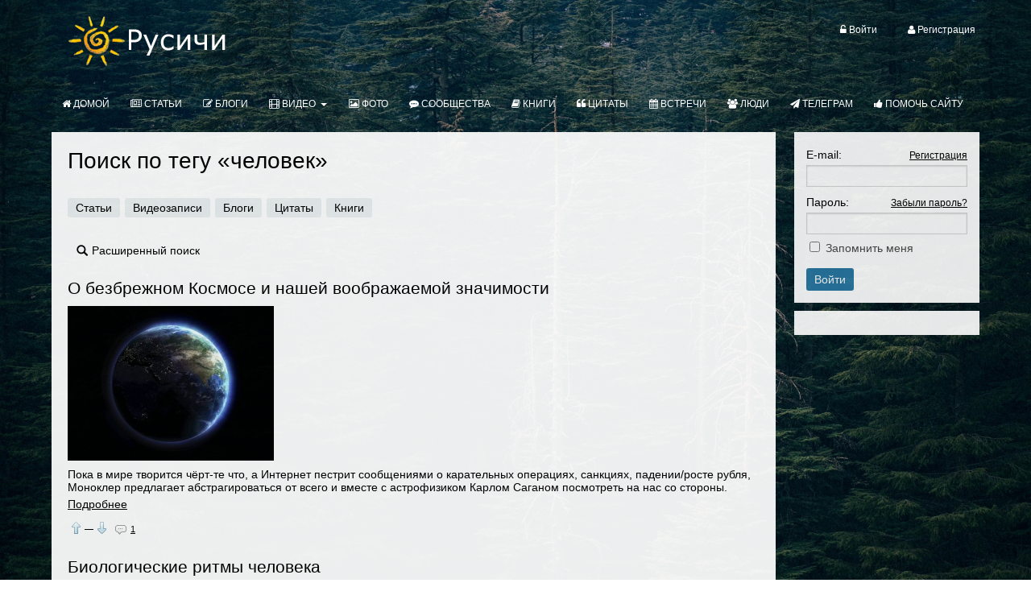

--- FILE ---
content_type: text/html; charset=utf-8
request_url: https://rusichi.info/tags/search?q=%D1%87%D0%B5%D0%BB%D0%BE%D0%B2%D0%B5%D0%BA
body_size: 10325
content:
<!DOCTYPE html>
<html>
<head>
    <title>Поиск по тегу «человек»</title>
    <meta http-equiv="Content-Type" content="text/html; charset=utf-8">
    <meta name="viewport" content="width=device-width, initial-scale=1.0">
<link rel="apple-touch-icon" sizes="180x180" href="/apple-touch-icon.png">
<link rel="icon" type="image/png" sizes="32x32" href="/favicon-32x32.png">
<link rel="icon" type="image/png" sizes="192x192" href="/android-chrome-192x192.png">
<link rel="icon" type="image/png" sizes="16x16" href="/favicon-16x16.png">
<link rel="manifest" href="/manifest.json">
<link rel="mask-icon" href="/safari-pinned-tab.svg" color="#696969">
<meta name="msapplication-TileColor" content="#ffffff">
<meta name="msapplication-TileImage" content="/mstile-144x144.png">
<meta name="theme-color" content="#ffffff">	
<link rel="stylesheet" href="https://maxcdn.bootstrapcdn.com/font-awesome/4.5.0/css/font-awesome.min.css">
                                                    <!--[if lt IE 9]>
        <script src="//html5shiv.googlecode.com/svn/trunk/html5.js"></script>
        <script src="http://css3-mediaqueries-js.googlecode.com/svn/trunk/css3-mediaqueries.js"></script>
    <![endif]-->
    	<link rel="search" type="application/opensearchdescription+xml" href="/search/opensearch" title="Поиск на «Русичи»" />
	<link rel="stylesheet" type="text/css" href="/templates/rusichi/css/theme-text.css">
	<link rel="stylesheet" type="text/css" href="/templates/rusichi/css/theme-layout.css">
	<link rel="stylesheet" type="text/css" href="/templates/rusichi/css/theme-gui.css">
	<link rel="stylesheet" type="text/css" href="/templates/rusichi/css/theme-widgets.css">
	<link rel="stylesheet" type="text/css" href="/templates/rusichi/css/theme-content.css">
	<link rel="stylesheet" type="text/css" href="/templates/default/css/theme-modal.css">
	<link rel="stylesheet" type="text/css" href="/templates/rusichi/controllers/emojione/css/emojione.css">
	<link rel="stylesheet" type="text/css" href="/templates/rusichi/controllers/groupboard/style.css">
	<link rel="stylesheet" type="text/css" href="/templates/default/controllers/tags/styles.css">
	<link rel="stylesheet" type="text/css" href="/templates/default/controllers/gg/css/images-grid.css">
	<script type="text/javascript" src="/templates/default/js/jquery.js"></script>
	<script type="text/javascript" src="/templates/default/js/jquery-modal.js"></script>
	<script type="text/javascript" src="/templates/default/js/core.js"></script>
	<script type="text/javascript" src="/templates/default/js/modal.js"></script>
	<script type="text/javascript" src="/templates/default/js/messages.js"></script>
	<script type="text/javascript" src="/templates/rusichi/controllers/emojione/js/emojione.js"></script>
	<script type="text/javascript" src="/templates/default/js/rating.js"></script>
	<script type="text/javascript" src="/templates/default/controllers/gg/js/images-grid.js"></script>
	<script type="text/javascript" src="/templates/default/controllers/gg/js/script.js"></script>
    <style>#body section {
    float: left !important;
}
#body aside {
    float: right !important;
}
#body aside .menu li ul {
    left: auto !important;
        background: #ffffff;
}
@media screen and (max-width: 980px) {
    #layout { width: 98% !important; min-width: 0 !important; }
}
</style>
</head>
<body id="desktop_device_type">

    <div id="layout">

        
        <header>
            <div id="logo">
                                    <a href="https://rusichi.info/"></a>
                            </div>
            <div class="widget_ajax_wrap" id="widget_pos_header"><ul class="menu">

    
    
        
        
        
        <li class="ajax-modal key">
                            <a class="item"  href="/auth/login"  target="_self">
                    <span class="wrap">
                        <i class="menu-icon fa fa-unlock-alt"></i>                         Войти                                            </span>
                </a>
            
            
        
    
        
                    </li>
        
        
        <li class="user_add">
                            <a class="item"  href="/auth/register"  target="_self">
                    <span class="wrap">
                        <i class="menu-icon fa fa-user"></i>                         Регистрация                                            </span>
                </a>
            
            
        
    
            </li></ul>
    </div>
        </header>

                    <nav>
                <div class="widget_ajax_wrap" id="widget_pos_top"><ul class="menu">

    
    
        
        
        
        <li >
                            <a class="item"  href="/"  target="_self">
                    <span class="wrap">
                        <i class="menu-icon fa fa-home"></i>                         Домой                                            </span>
                </a>
            
            
        
    
        
                    </li>
        
        
        <li >
                            <a class="item"  href="/pages"  target="_self">
                    <span class="wrap">
                        <i class="menu-icon fa fa-newspaper-o"></i>                         Статьи                                            </span>
                </a>
            
            
        
    
        
                    </li>
        
        
        <li >
                            <a class="item"  href="/blogs"  target="_self">
                    <span class="wrap">
                        <i class="menu-icon fa fa-edit"></i>                         Блоги                                            </span>
                </a>
            
            
        
    
        
                    </li>
        
        
        <li class="folder">
                            <a class="item"  href="/video"  target="_self">
                    <span class="wrap">
                        <i class="menu-icon fa fa-film"></i>                         Видео                                            </span>
                </a>
            
            <ul>
        
    
        
        
        
        <li >
                            <a class="item"  href="/channels"  target="_self">
                    <span class="wrap">
                        <i class="menu-icon fa fa-television"></i>                         Видеоканалы                                            </span>
                </a>
            
            
        
    
                    </li></ul>
        
                    </li>
        
        
        <li >
                            <a class="item"  href="/albums"  target="_self">
                    <span class="wrap">
                        <i class="menu-icon fa fa-picture-o"></i>                         Фото                                            </span>
                </a>
            
            
        
    
        
                    </li>
        
        
        <li >
                            <a class="item"  href="/groups"  target="_self">
                    <span class="wrap">
                        <i class="menu-icon fa fa-commenting"></i>                         Сообщества                                            </span>
                </a>
            
            
        
    
        
                    </li>
        
        
        <li >
                            <a class="item"  href="/books"  target="_self">
                    <span class="wrap">
                        <i class="menu-icon fa fa-book"></i>                         Книги                                            </span>
                </a>
            
            
        
    
        
                    </li>
        
        
        <li >
                            <a class="item"  href="/citaty"  target="_self">
                    <span class="wrap">
                        <i class="menu-icon fa fa-quote-left"></i>                         Цитаты                                            </span>
                </a>
            
            
        
    
        
                    </li>
        
        
        <li >
                            <a class="item"  href="/vstrechi"  target="_self">
                    <span class="wrap">
                        <i class="menu-icon fa fa-calendar"></i>                         Встречи                                            </span>
                </a>
            
            
        
    
        
                    </li>
        
        
        <li >
                            <a class="item"  href="/users"  target="_self">
                    <span class="wrap">
                        <i class="menu-icon fa fa-users"></i>                         Люди                                            </span>
                </a>
            
            
        
    
        
                    </li>
        
        
        <li >
                            <a class="item"  href="tg://resolve?domain=rusichi_chat"  target="_self">
                    <span class="wrap">
                        <i class="menu-icon fa fa-send"></i>                         Телеграм                                            </span>
                </a>
            
            
        
    
        
                    </li>
        
        
        <li >
                            <a class="item"  href="https://rusichi.info/static/pomoch.html"  target="_self">
                    <span class="wrap">
                        <i class="menu-icon fa fa-thumbs-up"></i>                         Помочь сайту                                            </span>
                </a>
            
            
        
    
            </li></ul>
    </div>
            </nav>
        
        <div id="body">

            
            
            <section style="width:78%">

                <div class="widget_ajax_wrap" id="widget_pos_left-top"></div>

                                    <article>
                                                <div id="controller_wrap">
<h1>Поиск по тегу «человек»</h1>



    <div id="tags_search_pills">
        <ul class="pills-menu-small">

    
    
        
        
        
        <li class="active">
                            <a class="item"  href="/tags/search?q=человек"  >
                    <span class="wrap">
                                                Статьи                                            </span>
                </a>
            
            
        
    
        
                    </li>
        
        
        <li >
                            <a class="item"  href="/tags/search/video?q=человек"  >
                    <span class="wrap">
                                                Видеозаписи                                            </span>
                </a>
            
            
        
    
        
                    </li>
        
        
        <li >
                            <a class="item"  href="/tags/search/blogs?q=человек"  >
                    <span class="wrap">
                                                Блоги                                            </span>
                </a>
            
            
        
    
        
                    </li>
        
        
        <li >
                            <a class="item"  href="/tags/search/citaty?q=человек"  >
                    <span class="wrap">
                                                Цитаты                                            </span>
                </a>
            
            
        
    
        
                    </li>
        
        
        <li >
                            <a class="item"  href="/tags/search/books?q=человек"  >
                    <span class="wrap">
                                                Книги                                            </span>
                </a>
            
            
        
    
            </li></ul>
        </div>

    <div id="tags_search_list"><div class="filter-panel gui-panel pages-filter">
    <div class="filter-link" >
        <a href="javascript:toggleFilter()"><span>Расширенный поиск</span></a>
    </div>
    <div class="filter-container" style="display:none">
		<div class="filter-close">
            <a href="javascript:toggleFilter();"><span>Закрыть</span></a>
        </div>
        <form action="/tags/search/pages" method="post">
            <input type="hidden" class="input" name="page" value="1" />            <div class="fields">
                                                                                                                                                                                                                                                            <div class="field ft_html f_content">
                        <div class="title">Содержание</div>
                        <div class="value">
                            <input type="text" class="input" name="content" value="" />                        </div>
                    </div>
                                            </div>
                            <div class="buttons">
                    <input class="button-submit" type="submit" name="submit" value="Поиск" />                                    </div>
                    </form>
    </div>
</div>


    <div class="content_list featured pages_list">

        
            
			<div class="content_list_item pages_list_item"
			data-id="855" data-redo_count="" data-rating="6">

                
                <div class="fields">

                
                                                                                                    
                    
                    <div class="field ft_caption f_title">

                        
                        <div class="value">
                            
                                
                                                                    <a href="/855-o-bezbrezhnom-kosmose-i-nashei-voobrazhaemoi-znachimosti.html">О безбрежном Космосе и нашей воображаемой значимости</a>
                                                                    
                                                    </div>

                    </div>

                
                                                                                                    
                    
                    <div class="field ft_image f_imgnews">

                        
                        <div class="value">
                            
                                                                   <a href="/855-o-bezbrezhnom-kosmose-i-nashei-voobrazhaemoi-znachimosti.html"><img src="/upload/000/u1/e8/21/o-bezbrezhnom-kosmose-i-nashei-voobrazhaemoi-znachimosti-imgnews-nor.jpg"  title="О безбрежном Космосе и нашей воображаемой значимости" alt="О безбрежном Космосе и нашей воображаемой значимости"  /></a>                               
                                                    </div>

                    </div>

                
                                                            
                                                            
                                                                                                    
                    
                    <div class="field ft_html f_content">

                        
                        <div class="value">
                            
                                                                    Пока в мире творится чёрт-те что, а Интернет пестрит сообщениями о карательных операциях, санкциях, падении/росте рубля, Моноклер предлагает абстрагироваться от всего и вместе с астрофизиком Карлом Саганом посмотреть на нас со стороны.<a class="read-more" href="/855-o-bezbrezhnom-kosmose-i-nashei-voobrazhaemoi-znachimosti.html">Подробнее</a>                               
                                                    </div>

                    </div>

                
                </div>

                
                
                
                                    <div class="info_bar">
                                                    <div class="bar_item bi_rating">
                                
<div class="rating_widget" id="rating-pages-855"
            data-target-controller="content"
        data-target-subject="pages"
        data-target-id="855"
                    data-info-url="/rating/info"
            >

    <div class="arrow up">
                    <a href="#vote-up" class="vote-up" title="Понравилось"></a>
            </div>

    <div class="score" title="Рейтинг">
                    <span>&mdash;</span>
            </div>

    <div class="arrow down">
                    <a href="#vote-down" class="vote-down" title="Не понравилось"></a>
            </div>

</div>

    <script>
        icms.rating.setOptions({
            url: '/rating/vote'
        });
    </script>
                            </div>
                                                						                                                                            <div class="bar_item bi_comments">
                                                                    <a href="/855-o-bezbrezhnom-kosmose-i-nashei-voobrazhaemoi-znachimosti.html#comments" title="Комментарии">
                                        1                                    </a>
                                                            </div>
                                                                                                </div>
                
            </div>

        
            
			<div class="content_list_item pages_list_item"
			data-id="770" data-redo_count="" data-rating="2">

                
                <div class="fields">

                
                                                                                                    
                    
                    <div class="field ft_caption f_title">

                        
                        <div class="value">
                            
                                
                                                                    <a href="/770-biologicheskie-ritmy-cheloveka.html">Биологические ритмы человека</a>
                                                                    
                                                    </div>

                    </div>

                
                                                                                                    
                    
                    <div class="field ft_image f_imgnews">

                        
                        <div class="value">
                            
                                                                   <a href="/770-biologicheskie-ritmy-cheloveka.html"><img src="/upload/000/u1/123/95265973.jpg"  title="Биологические ритмы человека" alt="Биологические ритмы человека"  /></a>                               
                                                    </div>

                    </div>

                
                                                            
                                                            
                                                                                                    
                    
                    <div class="field ft_html f_content">

                        
                        <div class="value">
                            
                                                                    Биоритмы - цикличность процессов в живом организме. Основные внешние ритмы, влияющие на биоциклы человека - природные (Солнце, Луна...) и социальные (рабочая неделя...<a class="read-more" href="/770-biologicheskie-ritmy-cheloveka.html">Подробнее</a>                               
                                                    </div>

                    </div>

                
                </div>

                
                
                
                                    <div class="info_bar">
                                                    <div class="bar_item bi_rating">
                                
<div class="rating_widget" id="rating-pages-770"
            data-target-controller="content"
        data-target-subject="pages"
        data-target-id="770"
                    data-info-url="/rating/info"
            >

    <div class="arrow up">
                    <a href="#vote-up" class="vote-up" title="Понравилось"></a>
            </div>

    <div class="score" title="Рейтинг">
                    <span>&mdash;</span>
            </div>

    <div class="arrow down">
                    <a href="#vote-down" class="vote-down" title="Не понравилось"></a>
            </div>

</div>

                            </div>
                                                						                                                                            <div class="bar_item bi_comments">
                                                                    <a href="/770-biologicheskie-ritmy-cheloveka.html#comments" title="Комментарии">
                                        0                                    </a>
                                                            </div>
                                                                                                </div>
                
            </div>

        
            
			<div class="content_list_item pages_list_item"
			data-id="744" data-redo_count="" data-rating="0">

                
                <div class="fields">

                
                                                                                                    
                    
                    <div class="field ft_caption f_title">

                        
                        <div class="value">
                            
                                
                                                                    <a href="/744-chto-zamenit-utrennee-kofe.html">Что заменит утреннее кофе</a>
                                                                    
                                                    </div>

                    </div>

                
                                                                                                    
                    
                    <div class="field ft_image f_imgnews">

                        
                        <div class="value">
                            
                                                                   <a href="/744-chto-zamenit-utrennee-kofe.html"><img src="/upload/000/u1/119/1b3ebaf0.jpg"  title="Что заменит утреннее кофе" alt="Что заменит утреннее кофе"  /></a>                               
                                                    </div>

                    </div>

                
                                                            
                                                            
                                                                                                    
                    
                    <div class="field ft_html f_content">

                        
                        <div class="value">
                            
                                                                    Вам нравится это бодрящее чувство по утрам, которое наступает после чашечки кофе? И вы, конечно же, слышали, что кофе как-то не очень полезно для организма, и даже думали об его замене, но чем?<a class="read-more" href="/744-chto-zamenit-utrennee-kofe.html">Подробнее</a>                               
                                                    </div>

                    </div>

                
                </div>

                
                
                
                                    <div class="info_bar">
                                                    <div class="bar_item bi_rating">
                                
<div class="rating_widget" id="rating-pages-744"
            data-target-controller="content"
        data-target-subject="pages"
        data-target-id="744"
                    data-info-url="/rating/info"
            >

    <div class="arrow up">
                    <a href="#vote-up" class="vote-up" title="Понравилось"></a>
            </div>

    <div class="score" title="Рейтинг">
                    <span>&mdash;</span>
            </div>

    <div class="arrow down">
                    <a href="#vote-down" class="vote-down" title="Не понравилось"></a>
            </div>

</div>

                            </div>
                                                						                                                                            <div class="bar_item bi_comments">
                                                                    <a href="/744-chto-zamenit-utrennee-kofe.html#comments" title="Комментарии">
                                        0                                    </a>
                                                            </div>
                                                                                                </div>
                
            </div>

        
            
			<div class="content_list_item pages_list_item"
			data-id="743" data-redo_count="" data-rating="1">

                
                <div class="fields">

                
                                                                                                    
                    
                    <div class="field ft_caption f_title">

                        
                        <div class="value">
                            
                                
                                                                    <a href="/743-chem-polezny-travjanye-cvetochnye-i-jagodnye-chai-i-kogda-ih-upotrebljat.html">Чем полезны травяные, цветочные и ягодные чаи, и когда их употреблять?</a>
                                                                    
                                                    </div>

                    </div>

                
                                                                                                    
                    
                    <div class="field ft_image f_imgnews">

                        
                        <div class="value">
                            
                                                                   <a href="/743-chem-polezny-travjanye-cvetochnye-i-jagodnye-chai-i-kogda-ih-upotrebljat.html"><img src="/upload/000/u1/119/b8517278.jpg"  title="Чем полезны травяные, цветочные и ягодные чаи, и когда их употреблять?" alt="Чем полезны травяные, цветочные и ягодные чаи, и когда их употреблять?"  /></a>                               
                                                    </div>

                    </div>

                
                                                            
                                                            
                                                                                                    
                    
                    <div class="field ft_html f_content">

                        
                        <div class="value">
                            
                                                                    Прекрасный и ароматный способ согреться зимой – чаи из липы, мяты, шиповника, розы, одуванчика и других растений. Узнаем, чем конкретно полезен каждый из видов чаев и как их правильно заваривать.<a class="read-more" href="/743-chem-polezny-travjanye-cvetochnye-i-jagodnye-chai-i-kogda-ih-upotrebljat.html">Подробнее</a>                               
                                                    </div>

                    </div>

                
                </div>

                
                
                
                                    <div class="info_bar">
                                                    <div class="bar_item bi_rating">
                                
<div class="rating_widget" id="rating-pages-743"
            data-target-controller="content"
        data-target-subject="pages"
        data-target-id="743"
                    data-info-url="/rating/info"
            >

    <div class="arrow up">
                    <a href="#vote-up" class="vote-up" title="Понравилось"></a>
            </div>

    <div class="score" title="Рейтинг">
                    <span>&mdash;</span>
            </div>

    <div class="arrow down">
                    <a href="#vote-down" class="vote-down" title="Не понравилось"></a>
            </div>

</div>

                            </div>
                                                						                                                                            <div class="bar_item bi_comments">
                                                                    <a href="/743-chem-polezny-travjanye-cvetochnye-i-jagodnye-chai-i-kogda-ih-upotrebljat.html#comments" title="Комментарии">
                                        0                                    </a>
                                                            </div>
                                                                                                </div>
                
            </div>

        
            
			<div class="content_list_item pages_list_item"
			data-id="700" data-redo_count="" data-rating="4">

                
                <div class="fields">

                
                                                                                                    
                    
                    <div class="field ft_caption f_title">

                        
                        <div class="value">
                            
                                
                                                                    <a href="/700-masshtabnost-lichnosti.html">Масштабность личности</a>
                                                                    
                                                    </div>

                    </div>

                
                                                                                                    
                    
                    <div class="field ft_image f_imgnews">

                        
                        <div class="value">
                            
                                                                   <a href="/700-masshtabnost-lichnosti.html"><img src="/upload/000/u1/107/a9396d4f.jpg"  title="Масштабность личности" alt="Масштабность личности"  /></a>                               
                                                    </div>

                    </div>

                
                                                            
                                                            
                                                                                                    
                    
                    <div class="field ft_html f_content">

                        
                        <div class="value">
                            
                                                                    Большинство людей живут, словно бабочки-однодневки. Их временной масштаб настолько мал, что они не воспринимают и не понимают процессов, выходящих за пределы суточного цикла.<a class="read-more" href="/700-masshtabnost-lichnosti.html">Подробнее</a>                               
                                                    </div>

                    </div>

                
                </div>

                
                
                
                                    <div class="info_bar">
                                                    <div class="bar_item bi_rating">
                                
<div class="rating_widget" id="rating-pages-700"
            data-target-controller="content"
        data-target-subject="pages"
        data-target-id="700"
                    data-info-url="/rating/info"
            >

    <div class="arrow up">
                    <a href="#vote-up" class="vote-up" title="Понравилось"></a>
            </div>

    <div class="score" title="Рейтинг">
                    <span>&mdash;</span>
            </div>

    <div class="arrow down">
                    <a href="#vote-down" class="vote-down" title="Не понравилось"></a>
            </div>

</div>

                            </div>
                                                						                                                                            <div class="bar_item bi_comments">
                                                                    <a href="/700-masshtabnost-lichnosti.html#comments" title="Комментарии">
                                        0                                    </a>
                                                            </div>
                                                                                                </div>
                
            </div>

        
            
			<div class="content_list_item pages_list_item"
			data-id="699" data-redo_count="" data-rating="4">

                
                <div class="fields">

                
                                                                                                    
                    
                    <div class="field ft_caption f_title">

                        
                        <div class="value">
                            
                                
                                                                    <a href="/699-chelovek-sozidatel-put-k-podlinnosti.html">Человек - Созидатель. Путь к подлинности</a>
                                                                    
                                                    </div>

                    </div>

                
                                                                                                    
                    
                    <div class="field ft_image f_imgnews">

                        
                        <div class="value">
                            
                                                                   <a href="/699-chelovek-sozidatel-put-k-podlinnosti.html"><img src="/upload/000/u1/106/4152ec41.jpg"  title="Человек - Созидатель. Путь к подлинности" alt="Человек - Созидатель. Путь к подлинности"  /></a>                               
                                                    </div>

                    </div>

                
                                                            
                                                            
                                                                                                    
                    
                    <div class="field ft_html f_content">

                        
                        <div class="value">
                            
                                                                    Ритм большинства людей напоминает день сурка.<a class="read-more" href="/699-chelovek-sozidatel-put-k-podlinnosti.html">Подробнее</a>                               
                                                    </div>

                    </div>

                
                </div>

                
                
                
                                    <div class="info_bar">
                                                    <div class="bar_item bi_rating">
                                
<div class="rating_widget" id="rating-pages-699"
            data-target-controller="content"
        data-target-subject="pages"
        data-target-id="699"
                    data-info-url="/rating/info"
            >

    <div class="arrow up">
                    <a href="#vote-up" class="vote-up" title="Понравилось"></a>
            </div>

    <div class="score" title="Рейтинг">
                    <span>&mdash;</span>
            </div>

    <div class="arrow down">
                    <a href="#vote-down" class="vote-down" title="Не понравилось"></a>
            </div>

</div>

                            </div>
                                                						                                                                            <div class="bar_item bi_comments">
                                                                    <a href="/699-chelovek-sozidatel-put-k-podlinnosti.html#comments" title="Комментарии">
                                        0                                    </a>
                                                            </div>
                                                                                                </div>
                
            </div>

        
            
			<div class="content_list_item pages_list_item"
			data-id="674" data-redo_count="" data-rating="2">

                
                <div class="fields">

                
                                                                                                    
                    
                    <div class="field ft_caption f_title">

                        
                        <div class="value">
                            
                                
                                                                    <a href="/674-esli-kazhdyi-chelovek-vozmetsja-za-svoyu-rech-to-est-nachnet-sledit-za-nei-planeta-vzdohnet-s-ob.html">Если каждый человек возьмется за свою речь, то есть начнет следить за ней, планета вздохнет с облегчением</a>
                                                                    
                                                    </div>

                    </div>

                
                                                                                                    
                    
                    <div class="field ft_image f_imgnews">

                        
                        <div class="value">
                            
                                                                   <a href="/674-esli-kazhdyi-chelovek-vozmetsja-za-svoyu-rech-to-est-nachnet-sledit-za-nei-planeta-vzdohnet-s-ob.html"><img src="/upload/000/u1/100/dd73c8d1.jpg"  title="Если каждый человек возьмется за свою речь, то есть начнет следить за ней, планета вздохнет с облегчением" alt="Если каждый человек возьмется за свою речь, то есть начнет следить за ней, планета вздохнет с облегчением"  /></a>                               
                                                    </div>

                    </div>

                
                                                            
                                                            
                                                                                                    
                    
                    <div class="field ft_html f_content">

                        
                        <div class="value">
                            
                                                                    - Неужели речь так может влиять на биополе Земли? - Она уже влияет. Чтобы это понять, можно понаблюдать за своими же чувствами. - Знаю, знаю! Чувства мои беспокоиться начинают, как только я слышу бранные слова.<a class="read-more" href="/674-esli-kazhdyi-chelovek-vozmetsja-za-svoyu-rech-to-est-nachnet-sledit-za-nei-planeta-vzdohnet-s-ob.html">Подробнее</a>                               
                                                    </div>

                    </div>

                
                </div>

                
                
                
                                    <div class="info_bar">
                                                    <div class="bar_item bi_rating">
                                
<div class="rating_widget" id="rating-pages-674"
            data-target-controller="content"
        data-target-subject="pages"
        data-target-id="674"
                    data-info-url="/rating/info"
            >

    <div class="arrow up">
                    <a href="#vote-up" class="vote-up" title="Понравилось"></a>
            </div>

    <div class="score" title="Рейтинг">
                    <span>&mdash;</span>
            </div>

    <div class="arrow down">
                    <a href="#vote-down" class="vote-down" title="Не понравилось"></a>
            </div>

</div>

                            </div>
                                                						                                                                            <div class="bar_item bi_comments">
                                                                    <a href="/674-esli-kazhdyi-chelovek-vozmetsja-za-svoyu-rech-to-est-nachnet-sledit-za-nei-planeta-vzdohnet-s-ob.html#comments" title="Комментарии">
                                        0                                    </a>
                                                            </div>
                                                                                                </div>
                
            </div>

        
            
			<div class="content_list_item pages_list_item"
			data-id="633" data-redo_count="" data-rating="0">

                
                <div class="fields">

                
                                                                                                    
                    
                    <div class="field ft_caption f_title">

                        
                        <div class="value">
                            
                                
                                                                    <a href="/633-prichiny-bolezni-cheloveka-po-ayurvede.html">Причины болезни человека по Аюрведе</a>
                                                                    
                                                    </div>

                    </div>

                
                                                                                                    
                    
                    <div class="field ft_image f_imgnews">

                        
                        <div class="value">
                            
                                                                   <a href="/633-prichiny-bolezni-cheloveka-po-ayurvede.html"><img src="/upload/000/u1/090/b514cdba.jpg"  title="Причины болезни человека по Аюрведе" alt="Причины болезни человека по Аюрведе"  /></a>                               
                                                    </div>

                    </div>

                
                                                            
                                                            
                                                                                                    
                    
                    <div class="field ft_html f_content">

                        
                        <div class="value">
                            
                                                                    Аюрведа была частью откровения святых мудрецов, которые обрели всеобъемлющее знание о Вселенной. В ней говорится, что если человек продвигается в духовной жизни, то это должно быть видно по двум признакам: 1.<a class="read-more" href="/633-prichiny-bolezni-cheloveka-po-ayurvede.html">Подробнее</a>                               
                                                    </div>

                    </div>

                
                </div>

                
                
                
                                    <div class="info_bar">
                                                    <div class="bar_item bi_rating">
                                
<div class="rating_widget" id="rating-pages-633"
            data-target-controller="content"
        data-target-subject="pages"
        data-target-id="633"
                    data-info-url="/rating/info"
            >

    <div class="arrow up">
                    <a href="#vote-up" class="vote-up" title="Понравилось"></a>
            </div>

    <div class="score" title="Рейтинг">
                    <span>&mdash;</span>
            </div>

    <div class="arrow down">
                    <a href="#vote-down" class="vote-down" title="Не понравилось"></a>
            </div>

</div>

                            </div>
                                                						                                                                            <div class="bar_item bi_comments">
                                                                    <a href="/633-prichiny-bolezni-cheloveka-po-ayurvede.html#comments" title="Комментарии">
                                        0                                    </a>
                                                            </div>
                                                                                                </div>
                
            </div>

        
            
			<div class="content_list_item pages_list_item"
			data-id="530" data-redo_count="" data-rating="0">

                
                <div class="fields">

                
                                                                                                    
                    
                    <div class="field ft_caption f_title">

                        
                        <div class="value">
                            
                                
                                                                    <a href="/530-elektronika-poedaet-biopole-cheloveka.html">Электроника поедает биополе человека</a>
                                                                    
                                                    </div>

                    </div>

                
                                                                                                    
                    
                    <div class="field ft_image f_imgnews">

                        
                        <div class="value">
                            
                                                                   <a href="/530-elektronika-poedaet-biopole-cheloveka.html"><img src="/upload/000/u1/074/309473e1.jpg"  title="Электроника поедает биополе человека" alt="Электроника поедает биополе человека"  /></a>                               
                                                    </div>

                    </div>

                
                                                            
                                                            
                                                                                                    
                    
                    <div class="field ft_html f_content">

                        
                        <div class="value">
                            
                                                                    Ученые крайне обеспокоены новым феноменом - полным разрушением энергетической системы человека, которое происходит под влиянием многочисленных электронных приборов. Уже зафиксировано немало летальных случаев.<a class="read-more" href="/530-elektronika-poedaet-biopole-cheloveka.html">Подробнее</a>                               
                                                    </div>

                    </div>

                
                </div>

                
                
                
                                    <div class="info_bar">
                                                    <div class="bar_item bi_rating">
                                
<div class="rating_widget" id="rating-pages-530"
            data-target-controller="content"
        data-target-subject="pages"
        data-target-id="530"
                    data-info-url="/rating/info"
            >

    <div class="arrow up">
                    <a href="#vote-up" class="vote-up" title="Понравилось"></a>
            </div>

    <div class="score" title="Рейтинг">
                    <span>&mdash;</span>
            </div>

    <div class="arrow down">
                    <a href="#vote-down" class="vote-down" title="Не понравилось"></a>
            </div>

</div>

                            </div>
                                                						                                                                            <div class="bar_item bi_comments">
                                                                    <a href="/530-elektronika-poedaet-biopole-cheloveka.html#comments" title="Комментарии">
                                        0                                    </a>
                                                            </div>
                                                                                                </div>
                
            </div>

        
            
			<div class="content_list_item pages_list_item"
			data-id="500" data-redo_count="" data-rating="0">

                
                <div class="fields">

                
                                                                                                    
                    
                    <div class="field ft_caption f_title">

                        
                        <div class="value">
                            
                                
                                                                    <a href="/500-silnye-duhom-lyudi.html">Сильные духом люди</a>
                                                                    
                                                    </div>

                    </div>

                
                                                                                                    
                    
                    <div class="field ft_image f_imgnews">

                        
                        <div class="value">
                            
                                                                   <a href="/500-silnye-duhom-lyudi.html"><img src="/upload/000/u1/071/7f137400.jpg"  title="Сильные духом люди" alt="Сильные духом люди"  /></a>                               
                                                    </div>

                    </div>

                
                                                            
                                                            
                                                                                                    
                    
                    <div class="field ft_html f_content">

                        
                        <div class="value">
                            
                                                                    Сильный духом человек — это человек, который точно знает, что он хочет и знает в чем смысл его жизни, а также не размениваясь по мелочам идет к четко поставленной цели достигая мечты, одновременно помогая людям, которые его окружают, заряжая их собс<a class="read-more" href="/500-silnye-duhom-lyudi.html">Подробнее</a>                               
                                                    </div>

                    </div>

                
                </div>

                
                
                
                                    <div class="info_bar">
                                                    <div class="bar_item bi_rating">
                                
<div class="rating_widget" id="rating-pages-500"
            data-target-controller="content"
        data-target-subject="pages"
        data-target-id="500"
                    data-info-url="/rating/info"
            >

    <div class="arrow up">
                    <a href="#vote-up" class="vote-up" title="Понравилось"></a>
            </div>

    <div class="score" title="Рейтинг">
                    <span>&mdash;</span>
            </div>

    <div class="arrow down">
                    <a href="#vote-down" class="vote-down" title="Не понравилось"></a>
            </div>

</div>

                            </div>
                                                						                                                                            <div class="bar_item bi_comments">
                                                                    <a href="/500-silnye-duhom-lyudi.html#comments" title="Комментарии">
                                        0                                    </a>
                                                            </div>
                                                                                                </div>
                
            </div>

        
            
			<div class="content_list_item pages_list_item"
			data-id="434" data-redo_count="" data-rating="-1">

                
                <div class="fields">

                
                                                                                                    
                    
                    <div class="field ft_caption f_title">

                        
                        <div class="value">
                            
                                
                                                                    <a href="/434-kak-voznikaet-znanie-i-ponimanie.html">Как возникает знание и понимание</a>
                                                                    
                                                    </div>

                    </div>

                
                                                                                                    
                    
                    <div class="field ft_image f_imgnews">

                        
                        <div class="value">
                            
                                                                   <a href="/434-kak-voznikaet-znanie-i-ponimanie.html"><img src="/upload/000/u1/064/ab72f5c8.jpg"  title="Как возникает знание и понимание" alt="Как возникает знание и понимание"  /></a>                               
                                                    </div>

                    </div>

                
                                                            
                                                            
                                                                                                    
                    
                    <div class="field ft_html f_content">

                        
                        <div class="value">
                            
                                                                    Есть коренное различие между восприятием и знанием. Восприятие – сохранение в памяти существующего вовне, воспринятого органами чувств.<a class="read-more" href="/434-kak-voznikaet-znanie-i-ponimanie.html">Подробнее</a>                               
                                                    </div>

                    </div>

                
                </div>

                
                
                
                                    <div class="info_bar">
                                                    <div class="bar_item bi_rating">
                                
<div class="rating_widget" id="rating-pages-434"
            data-target-controller="content"
        data-target-subject="pages"
        data-target-id="434"
                    data-info-url="/rating/info"
            >

    <div class="arrow up">
                    <a href="#vote-up" class="vote-up" title="Понравилось"></a>
            </div>

    <div class="score" title="Рейтинг">
                    <span>&mdash;</span>
            </div>

    <div class="arrow down">
                    <a href="#vote-down" class="vote-down" title="Не понравилось"></a>
            </div>

</div>

                            </div>
                                                						                                                                            <div class="bar_item bi_comments">
                                                                    <a href="/434-kak-voznikaet-znanie-i-ponimanie.html#comments" title="Комментарии">
                                        0                                    </a>
                                                            </div>
                                                                                                </div>
                
            </div>

        
            
			<div class="content_list_item pages_list_item"
			data-id="394" data-redo_count="" data-rating="0">

                
                <div class="fields">

                
                                                                                                    
                    
                    <div class="field ft_caption f_title">

                        
                        <div class="value">
                            
                                
                                                                    <a href="/394-vlijanie-goroda-na-cheloveka.html">Влияние города на человека</a>
                                                                    
                                                    </div>

                    </div>

                
                                                                                                    
                    
                    <div class="field ft_image f_imgnews">

                        
                        <div class="value">
                            
                                                                   <a href="/394-vlijanie-goroda-na-cheloveka.html"><img src="/upload/000/u1/059/cfcc9acc.jpg"  title="Влияние города на человека" alt="Влияние города на человека"  /></a>                               
                                                    </div>

                    </div>

                
                                                            
                                                            
                                                                                                    
                    
                    <div class="field ft_html f_content">

                        
                        <div class="value">
                            
                                                                    Постепенным планомерным влиянием определённые силы подвели земную цивилизацию людей фактически к социальной катастрофе.  Не надо считать, что города на Земле являются следствием процесса урбанизации. Урбанизация - не причина.<a class="read-more" href="/394-vlijanie-goroda-na-cheloveka.html">Подробнее</a>                               
                                                    </div>

                    </div>

                
                </div>

                
                
                
                                    <div class="info_bar">
                                                    <div class="bar_item bi_rating">
                                
<div class="rating_widget" id="rating-pages-394"
            data-target-controller="content"
        data-target-subject="pages"
        data-target-id="394"
                    data-info-url="/rating/info"
            >

    <div class="arrow up">
                    <a href="#vote-up" class="vote-up" title="Понравилось"></a>
            </div>

    <div class="score" title="Рейтинг">
                    <span>&mdash;</span>
            </div>

    <div class="arrow down">
                    <a href="#vote-down" class="vote-down" title="Не понравилось"></a>
            </div>

</div>

                            </div>
                                                						                                                                            <div class="bar_item bi_comments">
                                                                    <a href="/394-vlijanie-goroda-na-cheloveka.html#comments" title="Комментарии">
                                        0                                    </a>
                                                            </div>
                                                                                                </div>
                
            </div>

        
            
			<div class="content_list_item pages_list_item"
			data-id="356" data-redo_count="" data-rating="2">

                
                <div class="fields">

                
                                                                                                    
                    
                    <div class="field ft_caption f_title">

                        
                        <div class="value">
                            
                                
                                                                    <a href="/356-nashi-organy-nas-slyshat-pogovori-so-svoim-telom.html">Наши органы – нас слышат! Поговори со своим телом</a>
                                                                    
                                                    </div>

                    </div>

                
                                                                                                    
                    
                    <div class="field ft_image f_imgnews">

                        
                        <div class="value">
                            
                                                                   <a href="/356-nashi-organy-nas-slyshat-pogovori-so-svoim-telom.html"><img src="/upload/000/u1/053/2d5f78b4.jpg"  title="Наши органы – нас слышат! Поговори со своим телом" alt="Наши органы – нас слышат! Поговори со своим телом"  /></a>                               
                                                    </div>

                    </div>

                
                                                            
                                                            
                                                                                                    
                    
                    <div class="field ft_html f_content">

                        
                        <div class="value">
                            
                                                                    Издавна наши бабушки и дедушки, говоря о своих органах, которые болели, называли их ласково, и даже нежно к ним обращались. Помните: ой, рученьки мои болят, ноженьки за день устали. При этом, поглаживая те участки тела, которые тревожили их болью.<a class="read-more" href="/356-nashi-organy-nas-slyshat-pogovori-so-svoim-telom.html">Подробнее</a>                               
                                                    </div>

                    </div>

                
                </div>

                
                
                
                                    <div class="info_bar">
                                                    <div class="bar_item bi_rating">
                                
<div class="rating_widget" id="rating-pages-356"
            data-target-controller="content"
        data-target-subject="pages"
        data-target-id="356"
                    data-info-url="/rating/info"
            >

    <div class="arrow up">
                    <a href="#vote-up" class="vote-up" title="Понравилось"></a>
            </div>

    <div class="score" title="Рейтинг">
                    <span>&mdash;</span>
            </div>

    <div class="arrow down">
                    <a href="#vote-down" class="vote-down" title="Не понравилось"></a>
            </div>

</div>

                            </div>
                                                						                                                                            <div class="bar_item bi_comments">
                                                                    <a href="/356-nashi-organy-nas-slyshat-pogovori-so-svoim-telom.html#comments" title="Комментарии">
                                        0                                    </a>
                                                            </div>
                                                                                                </div>
                
            </div>

        
            
			<div class="content_list_item pages_list_item"
			data-id="343" data-redo_count="" data-rating="0">

                
                <div class="fields">

                
                                                                                                    
                    
                    <div class="field ft_caption f_title">

                        
                        <div class="value">
                            
                                
                                                                    <a href="/343-tehnokratija.html">Технократия</a>
                                                                    
                                                    </div>

                    </div>

                
                                                                                                    
                    
                    <div class="field ft_image f_imgnews">

                        
                        <div class="value">
                            
                                                                   <a href="/343-tehnokratija.html"><img src="/upload/000/u1/050/53fe8ca3.jpg"  title="Технократия" alt="Технократия"  /></a>                               
                                                    </div>

                    </div>

                
                                                            
                                                            
                                                                                                    
                    
                    <div class="field ft_html f_content">

                        
                        <div class="value">
                            
                                                                    Любую техники новинку Превознесёте до небес! Духовных ценностей пластинку Сменил технический прогресс. Уперлись небоскрёбы в небо И властно давят свысока. Везде пекарни тонны хлеба Пекут, как будто из песка.<a class="read-more" href="/343-tehnokratija.html">Подробнее</a>                               
                                                    </div>

                    </div>

                
                </div>

                
                
                
                                    <div class="info_bar">
                                                    <div class="bar_item bi_rating">
                                
<div class="rating_widget" id="rating-pages-343"
            data-target-controller="content"
        data-target-subject="pages"
        data-target-id="343"
                    data-info-url="/rating/info"
            >

    <div class="arrow up">
                    <a href="#vote-up" class="vote-up" title="Понравилось"></a>
            </div>

    <div class="score" title="Рейтинг">
                    <span>&mdash;</span>
            </div>

    <div class="arrow down">
                    <a href="#vote-down" class="vote-down" title="Не понравилось"></a>
            </div>

</div>

                            </div>
                                                						                                                                            <div class="bar_item bi_comments">
                                                                    <a href="/343-tehnokratija.html#comments" title="Комментарии">
                                        0                                    </a>
                                                            </div>
                                                                                                </div>
                
            </div>

        
            
			<div class="content_list_item pages_list_item"
			data-id="332" data-redo_count="" data-rating="1">

                
                <div class="fields">

                
                                                                                                    
                    
                    <div class="field ft_caption f_title">

                        
                        <div class="value">
                            
                                
                                                                    <a href="/332-kazhdomu-cheloveku-dana-sila.html">Каждому человеку дана сила</a>
                                                                    
                                                    </div>

                    </div>

                
                                                                                                    
                    
                    <div class="field ft_image f_imgnews">

                        
                        <div class="value">
                            
                                                                   <a href="/332-kazhdomu-cheloveku-dana-sila.html"><img src="/upload/000/u1/048/6dde6860.jpg"  title="Каждому человеку дана сила" alt="Каждому человеку дана сила"  /></a>                               
                                                    </div>

                    </div>

                
                                                            
                                                            
                                                                                                    
                    
                    <div class="field ft_html f_content">

                        
                        <div class="value">
                            
                                                                    Каждому человеку дана сила. И эта сила дана для того, чтобы человек ей пользовался и развивал её. Так-же и боги. Это тоже силы и они в нас и мы можем их развивать в себе, пользоваться тем, то они дают нам.<a class="read-more" href="/332-kazhdomu-cheloveku-dana-sila.html">Подробнее</a>                               
                                                    </div>

                    </div>

                
                </div>

                
                
                
                                    <div class="info_bar">
                                                    <div class="bar_item bi_rating">
                                
<div class="rating_widget" id="rating-pages-332"
            data-target-controller="content"
        data-target-subject="pages"
        data-target-id="332"
                    data-info-url="/rating/info"
            >

    <div class="arrow up">
                    <a href="#vote-up" class="vote-up" title="Понравилось"></a>
            </div>

    <div class="score" title="Рейтинг">
                    <span>&mdash;</span>
            </div>

    <div class="arrow down">
                    <a href="#vote-down" class="vote-down" title="Не понравилось"></a>
            </div>

</div>

                            </div>
                                                						                                                                            <div class="bar_item bi_comments">
                                                                    <a href="/332-kazhdomu-cheloveku-dana-sila.html#comments" title="Комментарии">
                                        0                                    </a>
                                                            </div>
                                                                                                </div>
                
            </div>

        
            
			<div class="content_list_item pages_list_item"
			data-id="320" data-redo_count="" data-rating="0">

                
                <div class="fields">

                
                                                                                                    
                    
                    <div class="field ft_caption f_title">

                        
                        <div class="value">
                            
                                
                                                                    <a href="/320-dlja-chego-nuzhna-energija-i-gde-ee-vzjat.html">Для чего нужна энергия и где ее взять?</a>
                                                                    
                                                    </div>

                    </div>

                
                                                                                                    
                    
                    <div class="field ft_image f_imgnews">

                        
                        <div class="value">
                            
                                                                   <a href="/320-dlja-chego-nuzhna-energija-i-gde-ee-vzjat.html"><img src="/upload/000/u1/048/6fde3df1.jpg"  title="Для чего нужна энергия и где ее взять?" alt="Для чего нужна энергия и где ее взять?"  /></a>                               
                                                    </div>

                    </div>

                
                                                            
                                                            
                                                                                                    
                    
                    <div class="field ft_html f_content">

                        
                        <div class="value">
                            
                                                                    Если у человека мало энергии он никому не интересен!  Люди реагируют на энергию, они слетаются к тем, кто "светит".<a class="read-more" href="/320-dlja-chego-nuzhna-energija-i-gde-ee-vzjat.html">Подробнее</a>                               
                                                    </div>

                    </div>

                
                </div>

                
                
                
                                    <div class="info_bar">
                                                    <div class="bar_item bi_rating">
                                
<div class="rating_widget" id="rating-pages-320"
            data-target-controller="content"
        data-target-subject="pages"
        data-target-id="320"
                    data-info-url="/rating/info"
            >

    <div class="arrow up">
                    <a href="#vote-up" class="vote-up" title="Понравилось"></a>
            </div>

    <div class="score" title="Рейтинг">
                    <span>&mdash;</span>
            </div>

    <div class="arrow down">
                    <a href="#vote-down" class="vote-down" title="Не понравилось"></a>
            </div>

</div>

                            </div>
                                                						                                                                            <div class="bar_item bi_comments">
                                                                    <a href="/320-dlja-chego-nuzhna-energija-i-gde-ee-vzjat.html#comments" title="Комментарии">
                                        0                                    </a>
                                                            </div>
                                                                                                </div>
                
            </div>

        
            
			<div class="content_list_item pages_list_item"
			data-id="232" data-redo_count="" data-rating="1">

                
                <div class="fields">

                
                                                                                                    
                    
                    <div class="field ft_caption f_title">

                        
                        <div class="value">
                            
                                
                                                                    <a href="/232-razmyshlenija-o-principah-zhizni-slavjan.html">Размышления о принципах жизни Славян</a>
                                                                    
                                                    </div>

                    </div>

                
                                                                                                    
                    
                    <div class="field ft_image f_imgnews">

                        
                        <div class="value">
                            
                                                                   <a href="/232-razmyshlenija-o-principah-zhizni-slavjan.html"><img src="/upload/000/u1/034/5af146a1.jpg"  title="Размышления о принципах жизни Славян" alt="Размышления о принципах жизни Славян"  /></a>                               
                                                    </div>

                    </div>

                
                                                            
                                                            
                                                                                                    
                    
                    <div class="field ft_html f_content">

                        
                        <div class="value">
                            
                                                                    Помни, что пришел в этот мир должником, и живи, чтобы исполнить свой Долг:1) Долг перед родителями и перед всеми предками - за то, что дали появиться на свет.<a class="read-more" href="/232-razmyshlenija-o-principah-zhizni-slavjan.html">Подробнее</a>                               
                                                    </div>

                    </div>

                
                </div>

                
                
                
                                    <div class="info_bar">
                                                    <div class="bar_item bi_rating">
                                
<div class="rating_widget" id="rating-pages-232"
            data-target-controller="content"
        data-target-subject="pages"
        data-target-id="232"
                    data-info-url="/rating/info"
            >

    <div class="arrow up">
                    <a href="#vote-up" class="vote-up" title="Понравилось"></a>
            </div>

    <div class="score" title="Рейтинг">
                    <span>&mdash;</span>
            </div>

    <div class="arrow down">
                    <a href="#vote-down" class="vote-down" title="Не понравилось"></a>
            </div>

</div>

                            </div>
                                                						                                                                            <div class="bar_item bi_comments">
                                                                    <a href="/232-razmyshlenija-o-principah-zhizni-slavjan.html#comments" title="Комментарии">
                                        0                                    </a>
                                                            </div>
                                                                                                </div>
                
            </div>

        
            
			<div class="content_list_item pages_list_item"
			data-id="219" data-redo_count="" data-rating="1">

                
                <div class="fields">

                
                                                                                                    
                    
                    <div class="field ft_caption f_title">

                        
                        <div class="value">
                            
                                
                                                                    <a href="/219-izvezdy-o-rodnoi-vere.html">Извезды о Родной вере</a>
                                                                    
                                                    </div>

                    </div>

                
                                                                                                    
                    
                    <div class="field ft_image f_imgnews">

                        
                        <div class="value">
                            
                                                                   <a href="/219-izvezdy-o-rodnoi-vere.html"><img src="/upload/000/u1/032/c0b5284a.png"  title="Извезды о Родной вере" alt="Извезды о Родной вере"  /></a>                               
                                                    </div>

                    </div>

                
                                                            
                                                            
                                                                                                    
                    
                    <div class="field ft_html f_content">

                        
                        <div class="value">
                            
                                                                     Есть ли у Вас понятие "грех"? Что для Вас добро и зло? Что для Вас смирение, покаяние, прощение? Ставр: В древнерусском языке слово «гръхъ» означает «ошибка».<a class="read-more" href="/219-izvezdy-o-rodnoi-vere.html">Подробнее</a>                               
                                                    </div>

                    </div>

                
                </div>

                
                
                
                                    <div class="info_bar">
                                                    <div class="bar_item bi_rating">
                                
<div class="rating_widget" id="rating-pages-219"
            data-target-controller="content"
        data-target-subject="pages"
        data-target-id="219"
                    data-info-url="/rating/info"
            >

    <div class="arrow up">
                    <a href="#vote-up" class="vote-up" title="Понравилось"></a>
            </div>

    <div class="score" title="Рейтинг">
                    <span>&mdash;</span>
            </div>

    <div class="arrow down">
                    <a href="#vote-down" class="vote-down" title="Не понравилось"></a>
            </div>

</div>

                            </div>
                                                						                                                                            <div class="bar_item bi_comments">
                                                                    <a href="/219-izvezdy-o-rodnoi-vere.html#comments" title="Комментарии">
                                        0                                    </a>
                                                            </div>
                                                                                                </div>
                
            </div>

        
    </div>

            <div class="pagebar"><span class="pagebar_nav"> <span class="pagebar_page disabled">&larr; Предыдущая</span>  <a href="/tags/search/pages?page=2" class="pagebar_page">Следующая &rarr;</a> </span><span class="pagebar_pages"><span class="pagebar_current">1</span> <a href="/tags/search/pages?page=2" class="pagebar_page">2</a> </span><div class="pagebar_notice">Показаны 1-18 из 20</div></div>    
</div>

</div>
                    </article>
                
                <div class="widget_ajax_wrap" id="widget_pos_left-bottom"></div>

            </section>

                            <aside>
                    <div class="widget_ajax_wrap" id="widget_pos_right-top"></div>
                    <div class="widget_ajax_wrap" id="widget_pos_right-center"></div>
                    <div class="widget_ajax_wrap" id="widget_pos_right-bottom"><div class="widget">

    
    <div class="body">
        <div class="widget_auth">
    <form action="/auth/login" method="POST">

        <div class="field">
            <label>E-mail:</label>
            <a href="/auth/register" tabindex="6">Регистрация</a>
            <input type="text" class="input" name="login_email" value="" required tabindex="1" />        </div>

        <div class="field">
            <label>Пароль:</label>
            <a href="/auth/restore" tabindex="5">Забыли пароль?</a>
            <input type="password" class="input" name="login_password" value="" required tabindex="2" autocomplete="off" />        </div>

        <div class="options">
            <input type="checkbox" id="remember" name="remember" value="1" tabindex="3" />
            <label for="remember">
                Запомнить меня            </label>
        </div>

        <div class="buttons">
            <input class="button-submit" type="submit" name="submit" value="Войти" tabindex="4" />        </div>

    </form>
</div>
    </div>

</div>
<div class="widget">

    
    <div class="body">
        <div class="widget_html_block"><!-- Yandex.RTB R-A-462379-1 -->
<div id="yandex_rtb_R-A-462379-1"></div>
<script type="text/javascript">
    (function(w, d, n, s, t) {
        w[n] = w[n] || [];
        w[n].push(function() {
            Ya.Context.AdvManager.render({
                blockId: "R-A-462379-1",
                renderTo: "yandex_rtb_R-A-462379-1",
                async: true
            });
        });
        t = d.getElementsByTagName("script")[0];
        s = d.createElement("script");
        s.type = "text/javascript";
        s.src = "//an.yandex.ru/system/context.js";
        s.async = true;
        t.parentNode.insertBefore(s, t);
    })(this, this.document, "yandexContextAsyncCallbacks");
</script></div>

    </div>

</div>
</div>
                </aside>
            
        </div>

        
        <footer>
            <ul>
                <li id="copyright">
                    <a href="https://rusichi.info/">
                        «Русичи»</a>
                    &copy;
                    2026                </li>
                <li id="info">
                                    </li>
                <li id="nav">
                    <div class="widget_ajax_wrap" id="widget_pos_footer"><ul class="menu">

    
    
        
        
        
        <li >
                            <a class="item"  href="/static/onas.html"  target="_self">
                    <span class="wrap">
                        <i class="menu-icon "></i>                         О нас                                            </span>
                </a>
            
            
        
    
        
                    </li>
        
        
        <li >
                            <a class="item"  href="/static/contacts.html"  target="_self">
                    <span class="wrap">
                        <i class="menu-icon "></i>                         Контакты                                            </span>
                </a>
            
            
        
    
        
                    </li>
        
        
        <li >
                            <a class="item"  href="/static/rules.html"  target="_self">
                    <span class="wrap">
                        <i class="menu-icon "></i>                         Правила сообщества                                            </span>
                </a>
            
            
        
    
            </li></ul>
    </div>
                </li>
            </ul>
        </footer>

    </div>
<!-- Yandex.Metrika counter -->
<script type="text/javascript" >
   (function(m,e,t,r,i,k,a){m[i]=m[i]||function(){(m[i].a=m[i].a||[]).push(arguments)};
   m[i].l=1*new Date();k=e.createElement(t),a=e.getElementsByTagName(t)[0],k.async=1,k.src=r,a.parentNode.insertBefore(k,a)})
   (window, document, "script", "https://cdn.jsdelivr.net/npm/yandex-metrica-watch/tag.js", "ym");

   ym(40701104, "init", {
        clickmap:true,
        trackLinks:true,
        accurateTrackBounce:true,
        webvisor:true,
        trackHash:true
   });
</script>
<noscript><div><img src="https://mc.yandex.ru/watch/40701104" style="position:absolute; left:-9999px;" alt="" /></div></noscript>
<!-- /Yandex.Metrika counter -->
</body>
</html>


--- FILE ---
content_type: text/css
request_url: https://rusichi.info/templates/rusichi/css/theme-text.css
body_size: 790
content:
body {
    font-family: Arial/*'Trebuchet MS', Helvetica, 'DejaVu Sans', 'Lucida Grande', 'Lucida Sans Unicode', 'Lucida Sans', sans-serif*/;
	font-style: normal;
	font-variant: normal;
    font-size: 14px;
    color:#000;
}

a, a.ajaxlink { will-change: all; color: #000000; transition: background 0.15s linear, color 0.15s linear; }
a:hover, a.ajaxlink:hover { color: #d35400; }

a.ajaxlink { text-decoration:none; border-bottom: dashed 1px #2980b9; }
a.ajaxlink:hover { text-decoration:none; border-bottom: dashed 1px #d35400; }

h1 { padding:0; margin-top:0px; margin-bottom: 10px; font-size:28px; }
h1 span { color:#616161; }
h1 a { color:#000000; }
h1 a:hover { color:#d35400; }h1, h2, h3, h4, h5, h6 { color:#000000; font-weight: normal; margin-bottom: 10px; }

p { line-height:20px; }
p:first-child { margin-top: 0; }

pre {
    display:block;
    overflow: auto;
    border: 1px solid #CCCCCC;
    border-radius: 2px;
    box-shadow: inset 0 0 .5em #CCCCCC;
    padding: 10px;
    margin:0;
}

code pre {
    display:block;
    overflow: auto;
    border: 1px solid #CCCCCC;
    border-radius: 2px;
    background: #F8F8F8;
    padding: 5px 15px;
    box-shadow: none;
    margin:0;
    font-size:12px;
    line-height:20px;
}


blockquote {
    padding:6px 10px;
    background:#F9F9F9;
    border-left:solid 4px #EDEDED;
    color:#666;
    font-style: italic;
    margin:0;
}

ul {
    margin:0 20px;
    padding:0;
}

.positive { color:green; }
.negative { color:red; }

.hide_tag {
    background:url("../images/icons/lock.png") no-repeat 5px center #e67e22;
    color: #fff;
    padding: 5px 10px 5px 25px;
    overflow: hidden;
}
.hide_billing {
    background:url("../images/icons/coin.png") no-repeat 5px center #3498db;
}
.user_field_denied {
    background-color: #7f8c8d;
}
.hide_tag_allow {
    border-left: 3px solid #e67e22;
    padding: 5px 0 5px 10px;
    overflow: hidden;
}